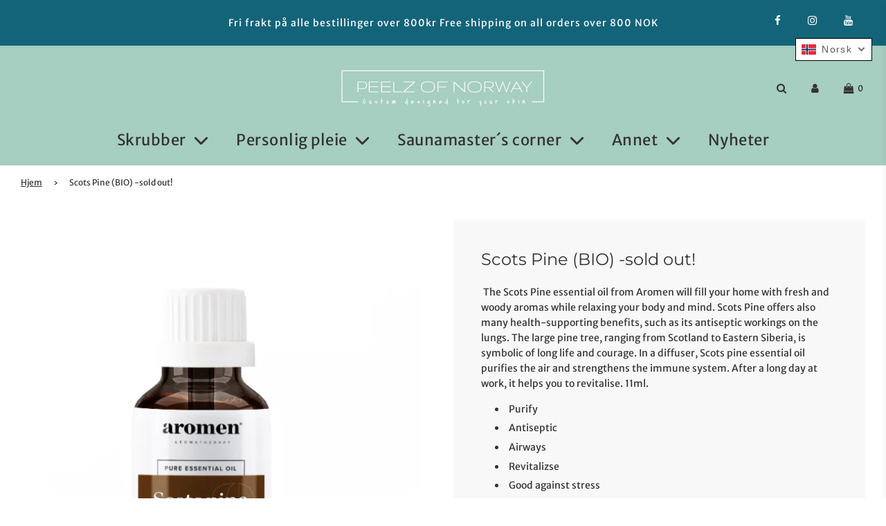

--- FILE ---
content_type: application/x-javascript
request_url: https://app.sealsubscriptions.com/shopify/public/status/shop/peelz-of-norway.myshopify.com.js?1768802694
body_size: -290
content:
var sealsubscriptions_settings_updated=1648036218;